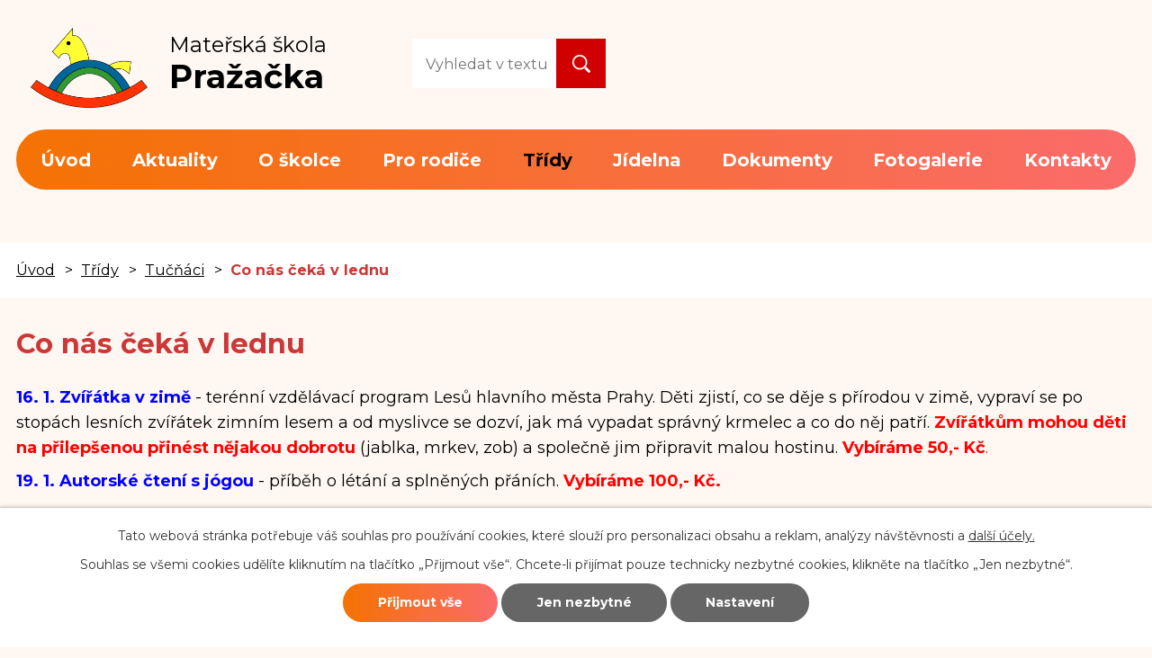

--- FILE ---
content_type: text/html; charset=utf-8
request_url: https://www.msprazacka.cz/tucnaci?id=713340&action=detail&oid=7052563&nid=3888
body_size: 7533
content:
<!DOCTYPE html>
<html lang="cs" data-lang-system="cs">
	<head>



		<!--[if IE]><meta http-equiv="X-UA-Compatible" content="IE=EDGE"><![endif]-->
			<meta name="viewport" content="width=device-width, initial-scale=1, user-scalable=yes">
			<meta http-equiv="content-type" content="text/html; charset=utf-8" />
			<meta name="robots" content="index,follow" />
			<meta name="author" content="Antee s.r.o." />
			<meta name="description" content="16. 1. Zvířátka v zimě - terénní vzdělávací program Lesů hlavního města Prahy. Děti zjistí, co se děje s přírodou v zimě, vypraví se po stopách lesních zvířátek zimním lesem a od myslivce se dozví, jak má vypadat správný krmelec a co do něj patří. Zvířátkům mohou děti na přilepšenou přinést nějakou dobrotu (jablka, mrkev, zob) a společně jim připravit malou hostinu. Vybíráme 50,- Kč.
19. 1. Autorské čtení s jógou - příběh o létání a splněných přáních. Vybíráme 100,- Kč.
25. 1. Otázky netopýra Ušíka - divadlo Krab. Vybíráme 70,- Kč." />
			<meta name="keywords" content="školka, děti, mateřská školka, Pražačka" />
			<meta name="viewport" content="width=device-width, initial-scale=1, user-scalable=yes" />
<title>Co nás čeká v lednu | Mateřská škola Pražačka</title>

		<link rel="stylesheet" type="text/css" href="https://cdn.antee.cz/jqueryui/1.8.20/css/smoothness/jquery-ui-1.8.20.custom.css?v=2" integrity="sha384-969tZdZyQm28oZBJc3HnOkX55bRgehf7P93uV7yHLjvpg/EMn7cdRjNDiJ3kYzs4" crossorigin="anonymous" />
		<link rel="stylesheet" type="text/css" href="/style.php?nid=VkVWVg==&amp;ver=1768399196" />
		<link rel="stylesheet" type="text/css" href="/css/libs.css?ver=1768399900" />
		<link rel="stylesheet" type="text/css" href="https://cdn.antee.cz/genericons/genericons/genericons.css?v=2" integrity="sha384-DVVni0eBddR2RAn0f3ykZjyh97AUIRF+05QPwYfLtPTLQu3B+ocaZm/JigaX0VKc" crossorigin="anonymous" />

		<script src="/js/jquery/jquery-3.0.0.min.js" ></script>
		<script src="/js/jquery/jquery-migrate-3.1.0.min.js" ></script>
		<script src="/js/jquery/jquery-ui.min.js" ></script>
		<script src="/js/jquery/jquery.ui.touch-punch.min.js" ></script>
		<script src="/js/libs.min.js?ver=1768399900" ></script>
		<script src="/js/ipo.min.js?ver=1768399889" ></script>
			<script src="/js/locales/cs.js?ver=1768399196" ></script>

			<script src='https://www.google.com/recaptcha/api.js?hl=cs&render=explicit' ></script>

		<link href="/jidelni-listek?action=atom" type="application/atom+xml" rel="alternate" title="Jídelní lístek">
		<link href="/veverky?action=atom" type="application/atom+xml" rel="alternate" title="Veverky">
		<link href="/pejskove?action=atom" type="application/atom+xml" rel="alternate" title="Pejskové">
		<link href="/sovicky?action=atom" type="application/atom+xml" rel="alternate" title="Sovičky">
		<link href="/tucnaci?action=atom" type="application/atom+xml" rel="alternate" title="Tučňáci">
		<link href="/motylci?action=atom" type="application/atom+xml" rel="alternate" title="Motýlci">
		<link href="/slunicka?action=atom" type="application/atom+xml" rel="alternate" title="Sluníčka">
		<link href="/aktuality?action=atom" type="application/atom+xml" rel="alternate" title="Aktuality">
		<link href="/uredni-deska?action=atom" type="application/atom+xml" rel="alternate" title="Úřední deska">
		<link href="/motylci-nove?action=atom" type="application/atom+xml" rel="alternate" title="Motýlci - nově">
		<link href="/jak-mesic-putoval-za-sluncem-mobilni-planetarium?action=atom" type="application/atom+xml" rel="alternate" title="Jak Měsíc putoval za Sluncem - mobilní planetárium">
		<link href="/zapis-ms?action=atom" type="application/atom+xml" rel="alternate" title="Zápis do MŠ">
<link rel="preload" href="https://fonts.googleapis.com/css?family=Montserrat:400,700%7COpen+Sans:400,700&amp;display=fallback&amp;subset=latin-ext" as="font">
<link href="https://fonts.googleapis.com/css?family=Montserrat:400,700%7COpen+Sans:400,700&amp;display=fallback&amp;subset=latin-ext" rel="stylesheet">
<link rel="apple-touch-icon" sizes="57x57" href="/image.php?nid=3888&amp;oid=8462622">
<link rel="apple-touch-icon" sizes="60x60" href="/image.php?nid=3888&amp;oid=8462623">
<link rel="apple-touch-icon" sizes="72x72" href="/image.php?nid=3888&amp;oid=8462624">
<link rel="apple-touch-icon" sizes="76x76" href="/image.php?nid=3888&amp;oid=8462625">
<link rel="apple-touch-icon" sizes="114x114" href="/image.php?nid=3888&amp;oid=8462626">
<link rel="apple-touch-icon" sizes="120x120" href="/image.php?nid=3888&amp;oid=8462627">
<link rel="apple-touch-icon" sizes="144x144" href="/image.php?nid=3888&amp;oid=8462628">
<link rel="apple-touch-icon" sizes="152x152" href="/image.php?nid=3888&amp;oid=8462629">
<link rel="apple-touch-icon" sizes="180x180" href="/image.php?nid=3888&amp;oid=8462630">
<link rel="icon" type="image/png" sizes="192x192" href="/image.php?nid=3888&amp;oid=8462621">
<link rel="icon" type="image/png" sizes="32x32" href="/image.php?nid=3888&amp;oid=8462634">
<link rel="icon" type="image/png" sizes="96x96" href="/image.php?nid=3888&amp;oid=8462635">
<link rel="icon" type="image/png" sizes="16x16" href="/image.php?nid=3888&amp;oid=8462633">
<link rel="manifest" href="/file.php?nid=3888&amp;oid=8462614">
<meta name="msapplication-TileColor" content="#ffffff">
<meta name="msapplication-TileImage" content="/image.php?nid=3888&amp;oid=8462637">
<meta name="theme-color" content="#ffffff">
<script>
//posun ipocopyright
ipo.api.live('#ipocopyright', function(el) {
$(el).insertAfter("#ipocontainer");
});
//backlink
ipo.api.live('.backlink', function(el) {
$(el).addClass("action-button");
});
//iponavigation
ipo.api.live('#iponavigation', function(el) {
$(el).insertBefore("#ipomain");
});
</script>
<script>
ipo.api.live('.blog.view-default h1', function(el) {
$(el).prependTo(".class-text__item--title");
});
</script>




<script type="text/javascript">
$(document).ready(function(){
$(".fulltext").append($(".elasticSearchForm"));
});
</script>
	</head>

	<body id="page7052563" class="subpage7052563 subpage7052504"
			
			data-nid="3888"
			data-lid="CZ"
			data-oid="7052563"
			data-layout-pagewidth="1024"
			
			data-slideshow-timer="3"
			 data-ipo-article-id="713340"
						
				
				data-layout="responsive" data-viewport_width_responsive="1024"
			>



							<div id="snippet-cookiesConfirmation-euCookiesSnp">			<div id="cookieChoiceInfo" class="cookie-choices-info template_1">
					<p>Tato webová stránka potřebuje váš souhlas pro používání cookies, které slouží pro personalizaci obsahu a reklam, analýzy návštěvnosti a 
						<a class="cookie-button more" href="https://navody.antee.cz/cookies" target="_blank">další účely.</a>
					</p>
					<p>
						Souhlas se všemi cookies udělíte kliknutím na tlačítko „Přijmout vše“. Chcete-li přijímat pouze technicky nezbytné cookies, klikněte na tlačítko „Jen nezbytné“.
					</p>
				<div class="buttons">
					<a class="cookie-button action-button ajax" id="cookieChoiceButton" rel=”nofollow” href="/tucnaci?id=713340&amp;action=detail&amp;do=cookiesConfirmation-acceptAll&amp;oid=7052563&amp;nid=3888">Přijmout vše</a>
					<a class="cookie-button cookie-button--settings action-button ajax" rel=”nofollow” href="/tucnaci?id=713340&amp;action=detail&amp;do=cookiesConfirmation-onlyNecessary&amp;oid=7052563&amp;nid=3888">Jen nezbytné</a>
					<a class="cookie-button cookie-button--settings action-button ajax" rel=”nofollow” href="/tucnaci?id=713340&amp;action=detail&amp;do=cookiesConfirmation-openSettings&amp;oid=7052563&amp;nid=3888">Nastavení</a>
				</div>
			</div>
</div>				<div id="ipocontainer">

			<div class="menu-toggler">

				<span>Menu</span>
				<span class="genericon genericon-menu"></span>
			</div>

			<span id="back-to-top">

				<i class="fa fa-angle-up"></i>
			</span>

			<div id="ipoheader">

				<a href="/" class="header-logo">
	<span><img src="/image.php?nid=3888&amp;oid=7091763" alt="MŠ Pražačka logo"></span>
	<span class="header-title">
		<span>Mateřská škola</span>
		<span>Pražačka</span>
	</span>
</a>
<div class="header-inner__item">
	<div class="fulltext"></div></div>
			</div>

			<div id="ipotopmenuwrapper">

				<div id="ipotopmenu">
<h4 class="hiddenMenu">Horní menu</h4>
<ul class="topmenulevel1"><li class="topmenuitem1 noborder" id="ipomenu7052410"><a href="/">Úvod</a></li><li class="topmenuitem1" id="ipomenu7096230"><a href="/aktuality">Aktuality</a></li><li class="topmenuitem1" id="ipomenu7052430"><a href="/o-skolce">O školce</a><ul class="topmenulevel2"><li class="topmenuitem2" id="ipomenu485108"><a href="/zamereni-skolky">Zaměření školky</a></li><li class="topmenuitem2" id="ipomenu485126"><a href="/neco-navic">Něco navíc</a></li><li class="topmenuitem2" id="ipomenu6257635"><a href="/volna-mista">Volná místa</a></li><li class="topmenuitem2" id="ipomenu7052437"><a href="/projekty">Projekty</a></li><li class="topmenuitem2" id="ipomenu6381830"><a href="/akce-v-ms-2025-26">Akce v MŠ 2025/26</a></li><li class="topmenuitem2" id="ipomenu8088292"><a href="/povinne-zverejnovane-informace">Povinně zveřejňované informace</a></li><li class="topmenuitem2" id="ipomenu10990565"><a href="/kronika-ms">Kronika MŠ</a><ul class="topmenulevel3"><li class="topmenuitem3" id="ipomenu11287216"><a href="/kronika-2023-2024">Kronika 2023-2024</a></li><li class="topmenuitem3" id="ipomenu10990866"><a href="/kronika-2022-2023">Kronika 2022-2023</a></li><li class="topmenuitem3" id="ipomenu10990839"><a href="/kronika-2021-2022">Kronika 2021-2022</a></li><li class="topmenuitem3" id="ipomenu10990814"><a href="/kronika-2020-2021">Kronika 2020-2021</a></li><li class="topmenuitem3" id="ipomenu10990812"><a href="/kronika-2019-2020">Kronika 2019-2020</a></li><li class="topmenuitem3" id="ipomenu10990805"><a href="/kronika-2018-2019">Kronika 2018-2019</a></li><li class="topmenuitem3" id="ipomenu10990748"><a href="/kronika-2017-2018">Kronika 2017-2018</a></li><li class="topmenuitem3" id="ipomenu10990694"><a href="/kronika-2016-2017">Kronika 2016-2017</a></li><li class="topmenuitem3" id="ipomenu10990663"><a href="/kronika-2015-2016">Kronika 2015-2016</a></li><li class="topmenuitem3" id="ipomenu12728384"><a href="/kronika-20242025">Kronika 2024/2025</a></li></ul></li></ul></li><li class="topmenuitem1" id="ipomenu7052439"><a href="/pro-rodice">Pro rodiče</a><ul class="topmenulevel2"><li class="topmenuitem2" id="ipomenu11461412"><a href="/zapis-ms">Zápis do MŠ</a></li><li class="topmenuitem2" id="ipomenu7052440"><a href="/homogenni-tridy">Homogenní třídy</a></li><li class="topmenuitem2" id="ipomenu7052442"><a href="/platby">Platby</a></li><li class="topmenuitem2" id="ipomenu7052443"><a href="/provoz-ms">Provoz MŠ</a></li><li class="topmenuitem2" id="ipomenu7052445"><a href="/povinne-predskolni-vzdelavani">Povinné předškolní vzdělávání</a></li><li class="topmenuitem2" id="ipomenu7052463"><a href="/ukonceni-dochazky">Ukončení docházky</a></li><li class="topmenuitem2" id="ipomenu485130"><a href="/kdo-pecuje-o-deti">Kdo pečuje o děti</a></li><li class="topmenuitem2" id="ipomenu6907635"><a href="/knihovnicky-pro-dospelaky">Knihovničky pro dospěláky</a></li><li class="topmenuitem2" id="ipomenu12576207"><a href="/konzultacni-hodiny">Konzultační hodiny</a></li></ul></li><li class="topmenuitem1 active" id="ipomenu7052504"><a href="/tridy">Třídy</a><ul class="topmenulevel2"><li class="topmenuitem2" id="ipomenu7052559"><a href="/veverky">Veverky</a></li><li class="topmenuitem2" id="ipomenu7052560"><a href="/pejskove">Pejskové</a></li><li class="topmenuitem2" id="ipomenu7052561"><a href="/sovicky">Sovičky</a></li><li class="topmenuitem2 active" id="ipomenu7052563"><a href="/tucnaci">Tučňáci</a></li><li class="topmenuitem2" id="ipomenu7052581"><a href="/motylci">Motýlci</a></li><li class="topmenuitem2" id="ipomenu7052583"><a href="/slunicka">Sluníčka</a></li></ul></li><li class="topmenuitem1" id="ipomenu7052523"><a href="/skolni-jidelna">Jídelna</a><ul class="topmenulevel2"><li class="topmenuitem2" id="ipomenu5843552"><a href="/jidelni-listek">Jídelní lístek</a></li><li class="topmenuitem2" id="ipomenu6263653"><a href="/zdrava-skolni-jidelna">Zdravá školní jídelna</a></li><li class="topmenuitem2" id="ipomenu13016625"><a href="/spotrebni-kos-pro-ms-od-192026">Spotřební koš pro MŠ od 1.9.2026</a></li></ul></li><li class="topmenuitem1" id="ipomenu7710785"><a href="/dokumenty">Dokumenty</a><ul class="topmenulevel2"><li class="topmenuitem2" id="ipomenu7724879"><a href="/skolni-rad">Školní řád</a></li><li class="topmenuitem2" id="ipomenu2290042"><a href="/svp">ŠVP</a></li><li class="topmenuitem2" id="ipomenu7724717"><a href="/uredni-deska">Úřední deska</a></li></ul></li><li class="topmenuitem1" id="ipomenu485134"><a href="/fotogalerie">Fotogalerie</a><ul class="topmenulevel2"><li class="topmenuitem2" id="ipomenu485139"><a href="/skolka">Školka</a></li><li class="topmenuitem2" id="ipomenu485148"><a href="/nase-dilka">Naše dílka</a></li><li class="topmenuitem2" id="ipomenu485149"><a href="/index.php?oid=485149">Z našich akcí</a><ul class="topmenulevel3"><li class="topmenuitem3" id="ipomenu8823218"><a href="/jak-mesic-putoval-za-sluncem-mobilni-planetarium">Jak Měsíc putoval za Sluncem - mobilní planetárium</a></li></ul></li></ul></li><li class="topmenuitem1" id="ipomenu7052411"><a href="/kontakty">Kontakty</a></li></ul>
					<div class="cleartop"></div>
				</div>
			</div>
			<div id="ipomain">
				<div class="elasticSearchForm elasticSearch-container" id="elasticSearch-form-9131873" >
	<h4 class="newsheader">Fulltextové vyhledávání</h4>
	<div class="newsbody">
<form action="/tucnaci?id=713340&amp;action=detail&amp;do=mainSection-elasticSearchForm-9131873-form-submit&amp;oid=7052563&amp;nid=3888" method="post" id="frm-mainSection-elasticSearchForm-9131873-form">
<label hidden="" for="frmform-q">Fulltextové vyhledávání</label><input type="text" placeholder="Vyhledat v textu" autocomplete="off" name="q" id="frmform-q" value=""> 			<input type="submit" value="Hledat" class="action-button">
			<div class="elasticSearch-autocomplete"></div>
</form>
	</div>
</div>

<script >

	app.index.requireElasticSearchAutocomplete('frmform-q', "\/fulltextove-vyhledavani?do=autocomplete");
</script>
<div class="data-aggregator-calendar" id="data-aggregator-calendar-11392994">
	<h4 class="newsheader">Kalendář akcí</h4>
	<div class="newsbody">
<div id="snippet-mainSection-dataAggregatorCalendar-11392994-cal"><div class="blog-cal ui-datepicker-inline ui-datepicker ui-widget ui-widget-content ui-helper-clearfix ui-corner-all">
	<div class="ui-datepicker-header ui-widget-header ui-helper-clearfix ui-corner-all">
		<a class="ui-datepicker-prev ui-corner-all ajax" href="/tucnaci?mainSection-dataAggregatorCalendar-11392994-date=202512&amp;id=713340&amp;action=detail&amp;do=mainSection-dataAggregatorCalendar-11392994-reload&amp;oid=7052563&amp;nid=3888" title="Předchozí měsíc">
			<span class="ui-icon ui-icon-circle-triangle-w">Předchozí</span>
		</a>
		<a class="ui-datepicker-next ui-corner-all ajax" href="/tucnaci?mainSection-dataAggregatorCalendar-11392994-date=202602&amp;id=713340&amp;action=detail&amp;do=mainSection-dataAggregatorCalendar-11392994-reload&amp;oid=7052563&amp;nid=3888" title="Následující měsíc">
			<span class="ui-icon ui-icon-circle-triangle-e">Následující</span>
		</a>
		<div class="ui-datepicker-title">Leden 2026</div>
	</div>
	<table class="ui-datepicker-calendar">
		<thead>
			<tr>
				<th title="Pondělí">P</th>
				<th title="Úterý">Ú</th>
				<th title="Středa">S</th>
				<th title="Čtvrtek">Č</th>
				<th title="Pátek">P</th>
				<th title="Sobota">S</th>
				<th title="Neděle">N</th>
			</tr>

		</thead>
		<tbody>
			<tr>

				<td>

						<span class="tooltip ui-state-default ui-datepicker-other-month">29</span>
				</td>
				<td>

						<span class="tooltip ui-state-default ui-datepicker-other-month">30</span>
				</td>
				<td>

						<span class="tooltip ui-state-default ui-datepicker-other-month">31</span>
				</td>
				<td>

						<span class="tooltip ui-state-default day-off holiday" title="Nový rok">1</span>
				</td>
				<td>

						<span class="tooltip ui-state-default">2</span>
				</td>
				<td>

						<span class="tooltip ui-state-default saturday day-off">3</span>
				</td>
				<td>

						<span class="tooltip ui-state-default sunday day-off">4</span>
				</td>
			</tr>
			<tr>

				<td>

						<span class="tooltip ui-state-default">5</span>
				</td>
				<td>

						<span class="tooltip ui-state-default">6</span>
				</td>
				<td>

						<span class="tooltip ui-state-default">7</span>
				</td>
				<td>

						<span class="tooltip ui-state-default">8</span>
				</td>
				<td>

						<span class="tooltip ui-state-default">9</span>
				</td>
				<td>

						<span class="tooltip ui-state-default saturday day-off">10</span>
				</td>
				<td>

						<span class="tooltip ui-state-default sunday day-off">11</span>
				</td>
			</tr>
			<tr>

				<td>

						<span class="tooltip ui-state-default">12</span>
				</td>
				<td>

						<span class="tooltip ui-state-default">13</span>
				</td>
				<td>

						<span class="tooltip ui-state-default">14</span>
				</td>
				<td>

						<span class="tooltip ui-state-default">15</span>
				</td>
				<td>

						<span class="tooltip ui-state-default">16</span>
				</td>
				<td>

						<span class="tooltip ui-state-default saturday day-off">17</span>
				</td>
				<td>

						<span class="tooltip ui-state-default sunday day-off">18</span>
				</td>
			</tr>
			<tr>

				<td>

						<span class="tooltip ui-state-default">19</span>
				</td>
				<td>

						<span class="tooltip ui-state-default ui-state-highlight ui-state-active">20</span>
				</td>
				<td>

						<span class="tooltip ui-state-default">21</span>
				</td>
				<td>

						<span class="tooltip ui-state-default">22</span>
				</td>
				<td>

						<span class="tooltip ui-state-default">23</span>
				</td>
				<td>

						<span class="tooltip ui-state-default saturday day-off">24</span>
				</td>
				<td>

						<span class="tooltip ui-state-default sunday day-off">25</span>
				</td>
			</tr>
			<tr>

				<td>

						<span class="tooltip ui-state-default">26</span>
				</td>
				<td>

						<span class="tooltip ui-state-default">27</span>
				</td>
				<td>

						<span class="tooltip ui-state-default">28</span>
				</td>
				<td>

						<span class="tooltip ui-state-default">29</span>
				</td>
				<td>

						<span class="tooltip ui-state-default">30</span>
				</td>
				<td>

						<span class="tooltip ui-state-default saturday day-off">31</span>
				</td>
				<td>

						<span class="tooltip ui-state-default sunday day-off ui-datepicker-other-month">1</span>
				</td>
			</tr>
		</tbody>
	</table>
</div>
</div>	</div>
</div>

				<div id="ipomainframe">
					<div id="ipopage">
<div id="iponavigation">
	<h5 class="hiddenMenu">Drobečková navigace</h5>
	<p>
			<a href="/">Úvod</a> <span class="separator">&gt;</span>
			<a href="/tridy">Třídy</a> <span class="separator">&gt;</span>
			<a href="/tucnaci">Tučňáci</a> <span class="separator">&gt;</span>
			<span class="currentPage">Co nás čeká v lednu</span>
	</p>

</div>
						<div class="ipopagetext">
							<div class="blog view-detail content">
								
								<h1>Co nás čeká v lednu</h1>

<div id="snippet--flash"></div>
								
																	

<hr class="cleaner">




<hr class="cleaner">

<div class="article">
	

	<div class="paragraph text clearfix">
<p><strong><span style="color: #0000ff;">16. 1. Zvířátka v zimě</span><span style="color: #0000ff;"> </span></strong><span style="color: #0000ff;"><span style="color: #000000;">-</span></span> terénní vzdělávací program Lesů hlavního města Prahy. Děti zjistí, co se děje s přírodou v zimě, vypraví se po stopách lesních zvířátek zimním lesem a od myslivce se dozví, jak má vypadat správný krmelec a co do něj patří. <span style="color: #ff0000;"><strong>Zvířátkům mohou děti na přilepšenou přinést nějakou dobrotu</strong> </span>(jablka, mrkev, zob) a společně jim připravit malou hostinu. <span style="color: #ff0000;"><strong>Vybíráme 50,- Kč</strong>.</span></p>
<p><strong><span style="color: #0000ff;">19. 1. Autorské čtení s jógou</span> </strong>- příběh o létání a splněných přáních. <strong><span style="color: #ff0000;">Vybíráme 100,- Kč.</span></strong></p>
<p><span style="color: #0000ff;"><strong>25. 1. Otázky netopýra Ušíka </strong></span>- divadlo Krab. <strong><span style="color: #ff0000;">Vybíráme 70,- Kč.</span></strong></p>	</div>
		
<div id="snippet--images"><div class="images clearfix">

	</div>
</div>


<div id="snippet--uploader"></div>			<div class="article-footer">
													<div class="published"><span>Publikováno:</span> 2. 1. 2023 13:03</div>

					</div>
	
</div>

<hr class="cleaner">
<div class="content-paginator clearfix">
	<span class="linkprev">
		<a href="/tucnaci?id=722719&amp;action=detail&amp;oid=7052563&amp;nid=3888">

			<span class="linkprev-chevron">
				<i class="fa fa-angle-left"></i>
			</span>
			<span class="linkprev-text">
				<span class="linkprev-title">Co nás čeká v únoru</span>
				<span class="linkprev-date">Publikováno: 30. 1. 2023 15:28</span>
			</span>
		</a>
	</span>
	<span class="linkback">
		<a href='/tucnaci'>
			<span class="linkback-chevron">
				<i class="fa fa-undo"></i>
			</span>
			<span class="linkback-text">
				<span>Zpět na přehled</span>
			</span>
		</a>
	</span>
	<span class="linknext">
		<a href="/tucnaci?id=703710&amp;action=detail&amp;oid=7052563&amp;nid=3888">

			<span class="linknext-chevron">
				<i class="fa fa-angle-right"></i>
			</span>
			<span class="linknext-text">
				<span class="linknext-title">Co nás čeká v…</span>
				<span class="linknext-date">Publikováno: 30. 11. 2022 21:29</span>
			</span>
		</a>
	</span>
</div>

		
															</div>
						</div>
					</div>


					

					

					<div class="hrclear"></div>
					<div id="ipocopyright">
<div class="copyright">
	<div class="row footer-inner layout-container">
	<div class="row footer-inner__item flex-container">
		<div>
			<h2>
				<span><img src="/file.php?nid=3888&amp;oid=7098564" alt="ikona otazník"></span>
				<span>
					<span><strong>Mateřská škola Pražačka, Za Žižkovskou vozovnou 17/1700, Praha 3</strong></span><br>
					<span>příspěvková organizace registrovaná při MŠMT</span>
				</span>
			</h2>
		</div>
		<div class="footer-inner__button">
			<a class="action-button" href="https://goo.gl/maps/3MLhrH12swjTasr7A" target="_blank">Zobrazit na mapě</a>
		</div>
	</div>
	<div class="row footer-inner__item flex-container">
		<div>
			<p><strong>Telefon:</strong></p>
			<p><a href="tel:+420778440698">+420 778 440 698</a></p>
		</div>
		<div>
			<p><strong>Ředitelka:</strong></p>
			<p><a href="tel:+420234280130">+420 234 280 130</a></p>
		</div>
		<div>
			<p><strong>Zřizovatel:</strong></p>
			<p><span>Městská část Praha 3</span></p>
			<p><span>Havlíčkovo nám. 9/700</span></p>
		</div>
		<div>
			<p><strong>Vestibul:</strong></p>
			<p><a href="tel:+420234280131">+420 234 280 131</a></p>
		</div>
		<div>
			<p><strong>Hospodářka:</strong></p>
			<p><a href="tel:+420234280133">+420 234 280 133</a></p>
		</div>
	</div>
	<div class="row footer-inner__item flex-container">
		<div>
			<p><strong>Adresa:</strong></p>
			<p><span>Za Žižkovskou vozovnou 17/1700, </span></p>
			<p><span>130 00 Praha 3 – Žižkov</span></p>
		</div>
		<div>
			<p><strong>E-mail:</strong></p>
			<p><a href="mailto:gabriela.hermannova@msprazacka.cz">gabriela.hermannova@msprazacka.cz</a></p>
		</div>
	</div>
</div>
<div class="row">
	<div class="row layout-container antee">
		© 2026 MŠ Pražačka, <a href="mailto:gabriela.hermannova@msprazacka.cz">Kontaktovat webmastera</a>, <span id="links"><a href="/prohlaseni-o-pristupnosti">Prohlášení o přístupnosti</a></span><br>ANTEE s.r.o. - <a href="https://www.antee.cz" rel="nofollow">Tvorba webových stránek</a>, Redakční systém IPO
	</div>
</div>
</div>
					</div>
					<div id="ipostatistics">
<script >
	var _paq = _paq || [];
	_paq.push(['disableCookies']);
	_paq.push(['trackPageView']);
	_paq.push(['enableLinkTracking']);
	(function() {
		var u="https://matomo.antee.cz/";
		_paq.push(['setTrackerUrl', u+'piwik.php']);
		_paq.push(['setSiteId', 4357]);
		var d=document, g=d.createElement('script'), s=d.getElementsByTagName('script')[0];
		g.defer=true; g.async=true; g.src=u+'piwik.js'; s.parentNode.insertBefore(g,s);
	})();
</script>
<script >
	$(document).ready(function() {
		$('a[href^="mailto"]').on("click", function(){
			_paq.push(['setCustomVariable', 1, 'Click mailto','Email='+this.href.replace(/^mailto:/i,'') + ' /Page = ' +  location.href,'page']);
			_paq.push(['trackGoal', 8]);
			_paq.push(['trackPageView']);
		});

		$('a[href^="tel"]').on("click", function(){
			_paq.push(['setCustomVariable', 1, 'Click telefon','Telefon='+this.href.replace(/^tel:/i,'') + ' /Page = ' +  location.href,'page']);
			_paq.push(['trackPageView']);
		});
	});
</script>
					</div>

					<div id="ipofooter">
						
					</div>
				</div>
			</div>
		</div>
	</body>
</html>
